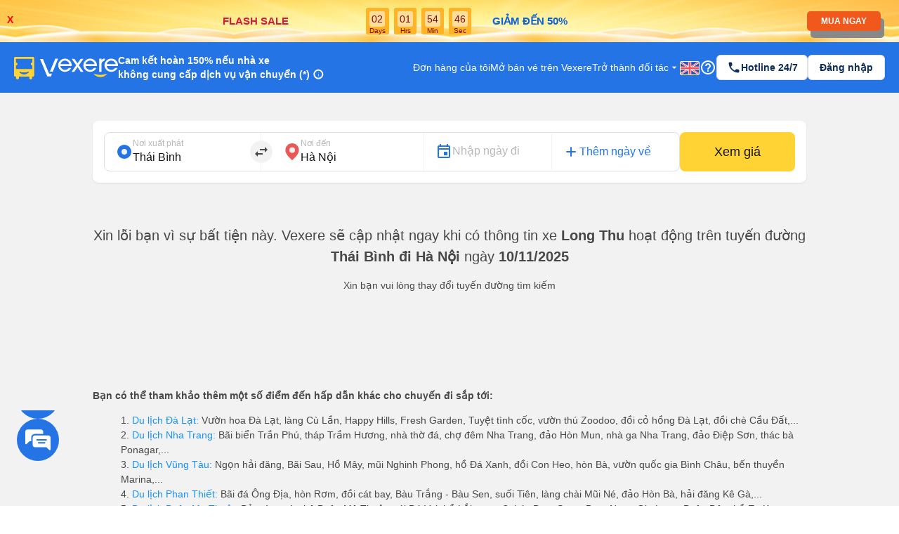

--- FILE ---
content_type: image/svg+xml
request_url: https://229a2c9fe669f7b.cmccloud.com.vn/svgIcon/chat_fab_messenger.svg
body_size: 1430
content:
<svg width="40" height="40" viewBox="0 0 40 40" fill="none" xmlns="http://www.w3.org/2000/svg">
<rect width="40" height="40" rx="20" fill="#2474E5"/>
<g clip-path="url(#clip0_15186_158558)">
<path d="M20 8C13.241 8 8 12.953 8 19.64C8 23.138 9.434 26.162 11.768 28.25C11.963 28.424 12.083 28.67 12.089 28.934L12.155 31.07C12.1598 31.2272 12.2031 31.3807 12.2812 31.5172C12.3593 31.6537 12.4696 31.769 12.6027 31.8528C12.7357 31.9366 12.8873 31.9865 13.0441 31.9981C13.2009 32.0096 13.3581 31.9825 13.502 31.919L15.884 30.869C16.085 30.779 16.313 30.764 16.526 30.821C17.621 31.121 18.785 31.283 20 31.283C26.759 31.283 32 26.33 32 19.643C32 12.956 26.759 8 20 8Z" fill="white"/>
<path d="M12.7941 23.0451L16.3191 17.4531C16.4517 17.2426 16.6266 17.0618 16.8325 16.9222C17.0385 16.7827 17.2712 16.6873 17.5159 16.6422C17.7606 16.5971 18.012 16.6032 18.2542 16.6602C18.4964 16.7171 18.7242 16.8237 18.9231 16.9731L21.7281 19.0761C21.8534 19.1698 22.0057 19.2203 22.1621 19.2197C22.3186 19.2192 22.4706 19.1677 22.5951 19.0731L26.3811 16.1991C26.8851 15.8151 27.5451 16.4211 27.2091 16.9581L23.6811 22.5471C23.5485 22.7576 23.3737 22.9384 23.1677 23.078C22.9617 23.2175 22.7291 23.3129 22.4844 23.358C22.2397 23.4031 21.9883 23.397 21.7461 23.34C21.5039 23.2831 21.2761 23.1765 21.0771 23.0271L18.2721 20.9241C18.1469 20.8303 17.9946 20.7799 17.8381 20.7805C17.6817 20.781 17.5297 20.8325 17.4051 20.9271L13.6191 23.8011C13.1151 24.1851 12.4551 23.5821 12.7941 23.0451Z" fill="#2474E5"/>
</g>
<defs>
<clipPath id="clip0_15186_158558">
<rect width="24" height="24" fill="white" transform="translate(8 8)"/>
</clipPath>
</defs>
</svg>


--- FILE ---
content_type: application/javascript
request_url: https://cdnt.netcoresmartech.com/smartech_gamifyv4.js
body_size: 14304
content:
!function(t){var e={};function i(n){if(e[n])return e[n].exports;var o=e[n]={i:n,l:!1,exports:{}};return t[n].call(o.exports,o,o.exports,i),o.l=!0,o.exports}i.m=t,i.c=e,i.d=function(t,e,n){i.o(t,e)||Object.defineProperty(t,e,{enumerable:!0,get:n})},i.r=function(t){"undefined"!=typeof Symbol&&Symbol.toStringTag&&Object.defineProperty(t,Symbol.toStringTag,{value:"Module"}),Object.defineProperty(t,"__esModule",{value:!0})},i.t=function(t,e){if(1&e&&(t=i(t)),8&e)return t;if(4&e&&"object"==typeof t&&t&&t.__esModule)return t;var n=Object.create(null);if(i.r(n),Object.defineProperty(n,"default",{enumerable:!0,value:t}),2&e&&"string"!=typeof t)for(var o in t)i.d(n,o,function(e){return t[e]}.bind(null,o));return n},i.n=function(t){var e=t&&t.__esModule?function(){return t.default}:function(){return t};return i.d(e,"a",e),e},i.o=function(t,e){return Object.prototype.hasOwnProperty.call(t,e)},i.p="",i(i.s=0)}([function(t,e,i){i(1);var n=i(2),o=i(3);n.isWheelConfig()&&n.init(),o.getConfig()&&o.init()},function(t,e){var i={init:function(){console.log("Scratch init")}};t.exports=i},function(t,e){var i={startAngle:0,arc:null,spinTimeout:null,spinArcStart:10,spinTime:0,spinTimeTotal:0,ctx:null,wheelConfig:{},wheelOptions:{},init:function(){this.arc=Math.PI/(this.getWheelOptions().length/2);var t=this;document.getElementById("spin").addEventListener("click",(function(){t.spin(t)})),this.wheelOptionSelectorChanged(),this.wheelConfig=this.getWheelConfig(),this.wheelOptions=this.getWheelOptions(),this.drawRouletteWheel()},getWheelConfig:function(){try{var t=JSON.parse(document.querySelector("#smt_wheel_config").value)}catch(e){t={arrowColor:"black",strokeStyle:"black",lineWidth:3,font:"bold 12px Helvetica, Arial"};document.querySelector("#smt_wheel_config").setAttribute("value",JSON.stringify(t))}return t},getWheelOptions:function(){try{var t=JSON.parse(document.querySelector("#smt_wheel_options").value)}catch(e){t=this.getDefaultWheelOptions();document.querySelector("#smt_wheel_options").setAttribute("value",JSON.stringify(t))}return t},isWheelConfig:function(){return!!(document.getElementById("smt_wheel_options")&&document.getElementById("smt_wheel_options").value||document.getElementById("smt_wheel_config")&&document.getElementById("smt_wheel_config").value)},getDefaultWheelOptions:function(){return[{background:"#F3801F",text:"text 1",color:"black",selected:!1},{background:"#71F813",text:"text 2",color:"black",selected:!1}]},wheelOptionSelectorChanged:function(){var t=this,e=document.querySelector("#smt_wheel_options"),i=document.querySelector("#smt_wheel_config"),n=new MutationObserver((function(e){e.forEach((function(e){"attributes"==e.type&&t.initAgain()}))})),o=new MutationObserver((function(e){e.forEach((function(e){"attributes"==e.type&&t.initAgain()}))}));n.observe(e,{attributes:!0}),o.observe(i,{attributes:!0})},initAgain:function(){this.arc=Math.PI/(this.getWheelOptions().length/2);var t=this;document.getElementById("spin").addEventListener("click",(function(){t.spin(t)})),this.wheelConfig=this.getWheelConfig(),this.wheelOptions=this.getWheelOptions(),this.drawRouletteWheel()},drawRouletteWheel:function(){var t=document.getElementById("canvas");if(t.getContext){this.ctx=t.getContext("2d"),this.ctx.clearRect(0,0,500,500),this.ctx.strokeStyle=this.wheelConfig.strokeStyle,this.ctx.lineWidth=this.wheelConfig.lineWidth,this.ctx.font=this.wheelConfig.font;for(var e=0;e<this.wheelOptions.length;e++){var i=this.startAngle+e*this.arc;this.ctx.fillStyle=this.wheelOptions[e].background,this.ctx.beginPath(),this.ctx.arc(250,250,200,i,i+this.arc,!1),this.ctx.arc(250,250,0,i+this.arc,i,!0),this.ctx.stroke(),this.ctx.fill(),this.ctx.save(),this.ctx.shadowOffsetX=-1,this.ctx.shadowOffsetY=-1,this.ctx.shadowBlur=0,this.ctx.fillStyle=this.wheelOptions[e].color,this.ctx.translate(250+160*Math.cos(i+this.arc/2),250+160*Math.sin(i+this.arc/2)),this.ctx.rotate(i+this.arc/2+Math.PI/2),this.ctx.rotate(Math.PI/180*-90);var n=this.wheelOptions[e].text;this.ctx.fillText(n,-this.ctx.measureText(n).width/1.2,0),this.ctx.restore()}this.drawArrow(200)}},drawArrow:function(t){this.ctx.fillStyle=this.wheelConfig.arrowColor,this.ctx.beginPath(),this.ctx.moveTo(246,250-(t+5)),this.ctx.lineTo(254,250-(t+5)),this.ctx.lineTo(254,250-(t-5)),this.ctx.lineTo(259,250-(t-5)),this.ctx.lineTo(250,250-(t-13)),this.ctx.lineTo(241,250-(t-5)),this.ctx.lineTo(246,250-(t-5)),this.ctx.lineTo(246,250-(t+5)),this.ctx.fill()},easeOut:function(t,e,i,n){var o=(t/=n)*t;return e+i*(o*t+-3*o+3*t)},drawWheelImage:function(){var t=document.getElementById("canvas"),e=t.height/2,i=t.width/2,n=1*this.loadedImg.width,o=1*this.loadedImg.height,s=i-n/2,r=e-o/2;this.ctx.save(),this.ctx.translate(i+100,e+100),this.ctx.rotate(Math.PI/180*-90),this.ctx.translate(-i,-e),this.ctx.drawImage(this.loadedImg,s,r,n,o),this.ctx.restore()},spin:function(t){t.spinAngleStart=10*Math.random()+10,t.spinTime=0,t.spinTimeTotal=3*Math.random()+4e3,t.rotateWheel(t)},rotateWheel:function(){var t=this.getWheelOptions();if(this.spinTime+=12,this.spinTime>=this.spinTimeTotal){var e=180*this.startAngle/Math.PI+90,i=180*this.arc/Math.PI;return 1===t[Math.floor((360-e%360)/i)]?void this.spin():void this.stopRotateWheel()}var n=this.spinAngleStart-this.easeOut(this.spinTime,0,this.spinAngleStart,this.spinTimeTotal);this.startAngle+=n*Math.PI/180,this.drawRouletteWheel();var o=this;this.spinTimeout=setTimeout((function(){o.rotateWheel()}),30)},stopRotateWheel:function(){var t=this.getWheelOptions();clearTimeout(this.spinTimeout);var e=180*this.startAngle/Math.PI+90,i=180*this.arc/Math.PI,n=Math.floor((360-e%360)/i);this.ctx.save(),this.ctx.font="bold 20px Helvetica, Arial";var o=t[n];this.ctx.fillText(o.text,250-this.ctx.measureText(o).width/2,260),this.ctx.restore()}};t.exports=i},function(t,e){var i={intervalTimer:null,config:{},init:function(){this.config=this.getConfig();var t=0,e=(new Date).getTime(),i=document.currentScript.dataset.notificationId;this.config.isScheduleDate?t=1924847124==window.parent.smartechConf.webmsg[i].endDate?2592e6:1e3*window.parent.smartechConf.webmsg[i].endDate-e:(t=this.getTSDuration(this.config),t-=e-1e3*window.parent.smartechConf.webmsg[i].startDate),t=e+t,this.setupTimer(t)},setupTimer:function(t){var e=this;this.intervalTimer=setInterval((function(){var i=(new Date).getTime(),n=t-i;if(n<0)e.clearTimer();else{var o=e.getPills(n);e.putMessage(o)}}),1e3)},clearTimer:function(){if(clearInterval(this.intervalTimer),this.config.isShowText)document.getElementById("clockdiv").innerHTML=this.config.showText,document.querySelector("#clockdiv").style.color=this.config.showTextFormat.color,document.querySelector("#clockdiv").style.fontSize=this.config.showTextFormat["font-size"],document.querySelector("#clockdiv").style.backgroundColor=this.config.showTextFormat["background-color"],document.querySelector("#clockdiv").style.fontWeight=this.config.showTextFormat["font-weight"],document.querySelector("#clockdiv").style.fontFamily=this.config.showTextFormat["font-family"],document.querySelector("#clockdiv").style.fontStyle=this.config.showTextFormat["font-style"],document.querySelector("#clockdiv").style.textAlign=this.config.showTextFormat["text-align"];else{this.putMessage({days:"00",hours:"00",minutes:"00",seconds:"00"})}},putMessage:function(t){document.querySelector("#clockdiv .days").innerText=t.days,document.querySelector("#clockdiv .hours").innerText=t.hours,document.querySelector("#clockdiv .minutes").innerText=t.minutes,document.querySelector("#clockdiv .seconds").innerText=t.seconds,0==parseInt(t.days)&&(document.querySelector("#clockdiv > div:nth-child(1)").style.display="none",0==parseInt(t.hours)&&(document.querySelector("#clockdiv > div:nth-child(2)").style.display="none"))},getPills:function(t){var e={days:Math.floor(t/864e5),hours:Math.floor(t%864e5/36e5),minutes:Math.floor(t%36e5/6e4),seconds:Math.floor(t%6e4/1e3)};return e.days<10&&(e.days="0"+e.days),e.hours<10&&(e.hours="0"+e.hours),e.minutes<10&&(e.minutes="0"+e.minutes),e.seconds<10&&(e.seconds="0"+e.seconds),e},getTSDuration:function(){var t=24*parseInt(this.config.day)*60*60;return t+=60*parseInt(this.config.hour)*60,t+=60*parseInt(this.config.minute),1e3*(t+=parseInt(this.config.second))},getConfig:function(){var t=document.getElementById("gamification_timer_config").value||null;return t&&(t=JSON.parse(t)),t}};t.exports=i}]);
//# sourceMappingURL=[data-uri]

--- FILE ---
content_type: image/svg+xml
request_url: https://229a2c9fe669f7b.cmccloud.com.vn/svgIcon/chat_fab_main.svg
body_size: 1028
content:
<svg width="40" height="40" viewBox="0 0 40 40" fill="none" xmlns="http://www.w3.org/2000/svg">
<rect width="40" height="40" rx="20" fill="#2474E5"/>
<path d="M29.8906 15.7812H17.1406C15.9775 15.7812 15.0312 16.7275 15.0312 17.8906V24.9219C15.0312 26.085 15.9775 27.0312 17.1406 27.0312H28.1932L30.7997 29.6377C31.0027 29.8407 31.3069 29.8983 31.566 29.7902C31.829 29.6817 32 29.4249 32 29.1406V17.8906C32 16.7275 31.0538 15.7812 29.8906 15.7812ZM26.375 23.5156H20.6562C20.2676 23.5156 19.9531 23.2011 19.9531 22.8125C19.9531 22.4239 20.2676 22.1094 20.6562 22.1094H26.375C26.7636 22.1094 27.0781 22.4239 27.0781 22.8125C27.0781 23.2011 26.7636 23.5156 26.375 23.5156ZM27.7812 20.7031H19.25C18.8614 20.7031 18.5469 20.3886 18.5469 20C18.5469 19.6114 18.8614 19.2969 19.25 19.2969H27.7812C28.1699 19.2969 28.4844 19.6114 28.4844 20C28.4844 20.3886 28.1699 20.7031 27.7812 20.7031Z" fill="white"/>
<path d="M8.43397 24.1652C8.69309 24.2733 8.99727 24.2157 9.20028 24.0127L11.8068 21.4062H13.625V17.8906C13.625 15.9522 15.2022 14.375 17.1406 14.375H24.9688V12.2656C24.9688 11.1006 24.0244 10.1562 22.8594 10.1562H10.1094C8.94439 10.1562 8 11.1006 8 12.2656V23.5156C8 23.7999 8.17095 24.0567 8.43397 24.1652Z" fill="white"/>
</svg>


--- FILE ---
content_type: application/javascript
request_url: https://cdnt.netcoresmartech.com/webactivity/ADGMOT35CHFLVDHBJNIG50K96BFE409HF24O9P7POB9BICHBHM50.js
body_size: 934
content:
var configuration_map = {"notificationRuleList":[{"whomTo":{"deviceSelection":"specific","device":["desktop"],"browser":["chrome","firefox","safari"],"visitor":"all","visitor_type":"all","targetRule":"all"},"whereTo":{"pageRuleCode":{"targetRule":"all","rules":[{"operator":"notContains","value":"flash-sale-ve-xe"},{"operator":"notContains","value":"flash-sale-ve-xe-30-4"},{"operator":"notContains","value":"flash-sale-ve-xe-2-9"},{"operator":"notContains","value":"https:\/\/banve.vexere.com\/"},{"operator":"notContains","value":"https:\/\/bms.vexere.com\/"},{"operator":"notContains","value":"https:\/\/nhaxe.vexere.com\/"},{"operator":"notContains","value":"luong-ve-chot-deal"},{"operator":"notContains","value":"check-in-dalat-chill-cung-vexere"}]}},"whenTo":{"targetRule":"all","visitAWebsite":true},"predictiveaction":[],"notificationId":"MTIxOTkyLTczOQ==","startDate":1762837200,"endDate":1762844400,"spa":0,"delay_dismiss":"0","freq_cap":{"campaign":{"days":["Sunday","Monday","Tuesday","Wednesday","Thursday","Friday","Saturday"],"from":"00:00","to":"23:45","daySpecificTimes":[]},"frequency":"1","frequencyType":"day"},"skip":false,"running":true,"type":"2","siteId":["098fec00afe3a76a3d46d8f1ac1967d8","7cdbfa20a99e59b43ad81e381456e939"],"cg":"0","t_type":"0","recoType":null},{"whomTo":{"deviceSelection":"specific","device":["mobile"],"browser":["chrome","firefox","safari"],"visitor":"all","visitor_type":"all","targetRule":"all"},"whereTo":{"pageRuleCode":{"targetRule":"all","rules":[{"operator":"notContains","value":"flash-sale-ve-xe"},{"operator":"notContains","value":"flash-sale-ve-xe-30-4"},{"operator":"notContains","value":"flash-sale-ve-xe-2-9"},{"operator":"notContains","value":"https:\/\/bms.vexere.com\/"},{"operator":"notContains","value":"https:\/\/banve.vexere.com\/"},{"operator":"notContains","value":"https:\/\/nhaxe.vexere.com\/"},{"operator":"notContains","value":"luong-ve-chot-deal"},{"operator":"notContains","value":"check-in-dalat-chill-cung-vexere"}]}},"whenTo":{"targetRule":"all","visitAWebsite":true},"predictiveaction":[],"notificationId":"MTIxOTkyLTczOA==","startDate":1762837200,"endDate":1762844400,"spa":0,"delay_dismiss":"0","freq_cap":{"campaign":{"days":["Sunday","Monday","Tuesday","Wednesday","Thursday","Friday","Saturday"],"from":"00:00","to":"23:45","daySpecificTimes":[]},"frequency":"1","frequencyType":"day"},"skip":false,"running":true,"type":"2","siteId":["098fec00afe3a76a3d46d8f1ac1967d8","7cdbfa20a99e59b43ad81e381456e939"],"cg":"0","t_type":"0","recoType":null},{"whomTo":{"deviceSelection":"specific","device":["mobile"],"browser":["chrome","firefox","safari"],"visitor":"all","visitor_type":"all","targetRule":"all"},"whereTo":{"pageRuleCode":{"targetRule":"all","rules":[{"operator":"notContains","value":"flash-sale-ve-xe"},{"operator":"notContains","value":"flash-sale-ve-xe-30-4"},{"operator":"notContains","value":"flash-sale-ve-xe-2-9"},{"operator":"notContains","value":"https:\/\/bms.vexere.com\/"},{"operator":"notContains","value":"https:\/\/banve.vexere.com\/"},{"operator":"notContains","value":"https:\/\/nhaxe.vexere.com\/"},{"operator":"notContains","value":"luong-ve-chot-deal"},{"operator":"notContains","value":"check-in-dalat-chill-cung-vexere"}]}},"whenTo":{"targetRule":"all","visitAWebsite":true},"predictiveaction":[],"notificationId":"MTIxOTkyLTczNw==","startDate":1762534800,"endDate":1762837200,"spa":0,"delay_dismiss":"0","freq_cap":{"campaign":{"days":["Sunday","Monday","Tuesday","Wednesday","Thursday","Friday","Saturday"],"from":"00:00","to":"23:45","daySpecificTimes":[]},"frequency":"1","frequencyType":"day"},"skip":false,"running":true,"type":"2","siteId":["098fec00afe3a76a3d46d8f1ac1967d8","7cdbfa20a99e59b43ad81e381456e939"],"cg":"0","t_type":"0","recoType":null},{"whomTo":{"deviceSelection":"specific","device":["desktop"],"browser":["chrome","firefox","safari"],"visitor":"all","visitor_type":"all","targetRule":"all"},"whereTo":{"pageRuleCode":{"targetRule":"all","rules":[{"operator":"notContains","value":"flash-sale-ve-xe"},{"operator":"notContains","value":"flash-sale-ve-xe-30-4"},{"operator":"notContains","value":"flash-sale-ve-xe-2-9"},{"operator":"notContains","value":"https:\/\/bms.vexere.com\/"},{"operator":"notContains","value":"https:\/\/banve.vexere.com\/"},{"operator":"notContains","value":"https:\/\/nhaxe.vexere.com\/"},{"operator":"notContains","value":"luong-ve-chot-deal"},{"operator":"notContains","value":"check-in-dalat-chill-cung-vexere"}]}},"whenTo":{"targetRule":"all","visitAWebsite":true},"predictiveaction":[],"notificationId":"MTIxOTkyLTczNg==","startDate":1762534800,"endDate":1762837200,"spa":0,"delay_dismiss":"0","freq_cap":{"campaign":{"days":["Sunday","Monday","Tuesday","Wednesday","Thursday","Friday","Saturday"],"from":"00:00","to":"23:45","daySpecificTimes":[]},"frequency":"1","frequencyType":"day"},"skip":false,"running":true,"type":"2","siteId":["098fec00afe3a76a3d46d8f1ac1967d8","7cdbfa20a99e59b43ad81e381456e939"],"cg":"0","t_type":"0","recoType":null},{"whomTo":{"deviceSelection":"specific","device":["desktop"],"browser":["chrome","firefox","safari","edge"],"visitor":"all","visitor_type":"all","targetRule":"all"},"whereTo":{"pageRuleCode":{"targetRule":"all","rules":[{"operator":"contains","value":"https:\/\/blog.vexere.com"}]}},"whenTo":{"targetRule":"all","visitAWebsite":true},"predictiveaction":[],"notificationId":"MTIxOTkyLTcxMw==","startDate":1759909646,"endDate":1767200100,"spa":0,"delay_dismiss":"0","freq_cap":{"campaign":{"days":["Sunday","Monday","Tuesday","Wednesday","Thursday","Friday","Saturday"],"from":"00:00","to":"23:00","daySpecificTimes":[]},"frequency":"3","frequencyType":"campaign"},"skip":false,"running":true,"type":"1","siteId":["7cdbfa20a99e59b43ad81e381456e939"],"cg":"0","t_type":"0","recoType":null},{"whomTo":{"deviceSelection":"specific","device":["mobile","tablet"],"browser":["chrome","firefox","safari"],"visitor":"all","visitor_type":"all","targetRule":"all"},"whereTo":{"pageRuleCode":{"targetRule":"all","rules":[{"operator":"contains","value":"https:\/\/blog.vexere.com"}]}},"whenTo":{"targetRule":"all","visitAWebsite":true},"predictiveaction":[],"notificationId":"MTIxOTkyLTcxMg==","startDate":1759908986,"endDate":1767200100,"spa":0,"delay_dismiss":"0","freq_cap":{"campaign":{"days":["Sunday","Monday","Tuesday","Wednesday","Thursday","Friday","Saturday"],"from":"00:00","to":"23:00","daySpecificTimes":[]},"frequency":"3","frequencyType":"campaign"},"skip":false,"running":true,"type":"1","siteId":["7cdbfa20a99e59b43ad81e381456e939"],"cg":"0","t_type":"0","recoType":null},{"whomTo":{"visitor":"all","visitor_type":"returning","deviceSelection":"all","targetRule":"all"},"whereTo":{"pageRuleCode":{"targetRule":"all","rules":[]}},"whenTo":{"targetRule":"any","timeOnPage":60,"timeOnPageOperator":"minutes"},"predictiveaction":[],"notificationId":"MTIxOTkyLTQ4OA==","startDate":1740996412,"endDate":1924847124,"spa":0,"delay_dismiss":"0","freq_cap":{"campaign":{"days":["Sunday","Monday","Tuesday","Wednesday","Thursday","Friday","Saturday"],"from":"09:00","to":"21:00"},"frequency":"1","frequencyType":"campaign"},"skip":false,"running":true,"type":"1","siteId":["098fec00afe3a76a3d46d8f1ac1967d8"],"cg":0,"t_type":"0","recoType":null},{"whomTo":{"visitor":"all","visitor_type":"all","targetRule":"all","activity":{"targetRule":"any","restrictToSession":0,"rules":[]},"deviceSelection":"all","loc":[]},"whereTo":{"pageRuleCode":{"targetRule":"all","rules":[{"operator":"equalTo","value":"https:\/\/vexere.com\/?id=netcore"}]}},"whenTo":{"targetRule":"all","visitAWebsite":true},"predictiveaction":[],"notificationId":"MTIxOTkyLTE3Ng==","startDate":1680770748,"endDate":1924847124,"spa":0,"delay_dismiss":"5","freq_cap":{"campaign":{"days":["Sunday","Monday","Tuesday","Wednesday","Thursday","Friday","Saturday"],"from":"09:00","to":"21:00"},"frequency":"2","frequencyType":"day"},"skip":false,"running":true,"type":"1","siteId":["098fec00afe3a76a3d46d8f1ac1967d8","7cdbfa20a99e59b43ad81e381456e939"],"cg":0,"t_type":"0","recoType":null},{"whomTo":{"visitor":"all","visitor_type":"all","targetRule":"all","activity":{"targetRule":"all","restrictToSession":1,"rules":[{"event":"test","performed":"yes","check_activity_rule":"any","rules":[]}]},"deviceSelection":"all","loc":[]},"whereTo":{"pageRuleCode":{"targetRule":"all","rules":[{"operator":"equalTo","value":"https:\/\/vexere.com\/?id=netcore"}]}},"whenTo":{"targetRule":"all","visitAWebsite":true},"predictiveaction":[],"notificationId":"MTIxOTkyLTE3NQ==","startDate":1680769766,"endDate":1924847124,"spa":0,"delay_dismiss":"0","freq_cap":{"campaign":{"days":["Sunday","Monday","Tuesday","Wednesday","Thursday","Friday","Saturday"],"from":"09:00","to":"21:00"},"frequency":"1","frequencyType":"everytime"},"skip":false,"running":true,"type":"3","siteId":["098fec00afe3a76a3d46d8f1ac1967d8"],"cg":0,"t_type":"0","recoType":null}],"bpnRuleList":[{"optInType":"single","optInRule":"any","notificationId":"MTIxOTkyMDk4ZmVjMDBhZmUzYTc2YTNkNDZkOGYxYWMxOTY3ZDg=","whereTo":{"pageRuleCode":{"targetRule":"any","rules":[{"operator":"contains","value":"vexere.com"},{"operator":"contains","value":"blog.vexere.com"},{"operator":"contains","value":"vexere.com"}]}},"whenTo":{"timeOnPage":2},"isVapidEnabled":0}],"config":{"enableNotification":true,"enableBpn":true},"passKey":"{}"};

--- FILE ---
content_type: image/svg+xml
request_url: https://storage.googleapis.com/fe-production/svgIcon/icon_vxr_full_2.svg
body_size: 11489
content:
<svg width="148" height="40" viewBox="0 0 148 40" fill="none" xmlns="http://www.w3.org/2000/svg">
<g id="Logo" clip-path="url(#clip0_1108_36141)">
<g id="Logo_2">
<path id="Vector" d="M27.4086 5.03439C27.3851 5.02842 27.3619 5.02596 27.3526 5C18.7049 5 10.0569 5 1.40918 5C1.22996 5.0614 1.04099 5.09684 0.873331 5.19017C0.428174 5.43789 0.142002 5.79929 0.0328809 6.28911C0.0267383 6.31648 0.0112012 6.34209 0 6.36841C0 14.7778 0 23.1868 0 31.5962C0.105508 31.959 0.256182 32.2955 0.560782 32.5495C0.878751 32.8148 1.24514 32.9534 1.66319 32.9583C2.00573 32.9622 2.34863 32.9643 2.69081 32.9565C2.81692 32.9537 2.85269 32.9892 2.8516 33.1123C2.84546 33.7425 2.85449 34.373 2.84727 35.0032C2.83643 35.9874 3.64616 36.847 4.59465 36.9712C4.6297 36.9758 4.66294 36.9902 4.69727 37C4.85372 37 5.01054 37 5.167 37C5.54169 36.9102 5.90266 36.7937 6.20401 36.5446C6.69975 36.1347 6.96352 35.6186 6.96713 34.9842C6.97075 34.3646 6.97111 33.7449 6.96533 33.1253C6.96424 33.0025 6.9852 32.9558 7.12901 32.9558C11.939 32.96 16.7494 32.96 21.5594 32.9558C21.7003 32.9558 21.7263 32.9976 21.7249 33.1236C21.7184 33.7257 21.7216 34.3277 21.722 34.9298C21.7223 35.9681 22.4114 36.7758 23.4614 36.9705C23.4831 36.9744 23.5022 36.9898 23.5228 37C23.7035 37 23.8842 37 24.0648 37C24.0811 36.9681 24.1132 36.9716 24.1418 36.9663C25.1391 36.7856 25.8411 35.9681 25.8411 34.9881C25.8411 34.3625 25.8447 33.7369 25.8382 33.1116C25.8368 32.9867 25.8762 32.9541 26.0005 32.9569C26.3314 32.9646 26.6628 32.9597 26.9938 32.9593C27.9603 32.9586 28.6952 32.2478 28.6952 31.3053C28.696 23.0858 28.696 14.8662 28.6952 6.64665C28.6949 5.85192 28.2046 5.24105 27.4086 5.03439ZM7.09288 26.0777C11.9325 27.5745 16.7454 27.5654 21.593 26.0756C18.0599 30.8474 10.7701 31.0162 7.09288 26.0777ZM25.9372 22.016C25.9372 22.323 25.8856 22.3738 25.5741 22.3738C21.847 22.3738 18.1203 22.3738 14.3932 22.3738C10.6722 22.3738 6.95123 22.3738 3.23028 22.3738C2.89532 22.3738 2.85449 22.3345 2.85449 22.0146C2.85449 20.4476 2.85775 18.8806 2.8498 17.3139C2.84907 17.1343 2.88123 17.0764 3.08358 17.0581C4.04796 16.9711 4.83457 16.1662 4.90828 15.2209C4.98127 14.2855 4.33449 13.3946 3.39685 13.1462C3.26424 13.1111 3.12585 13.0862 2.98927 13.0796C2.87834 13.0743 2.85016 13.041 2.85196 12.9354C2.85847 12.5322 2.85449 12.1287 2.85449 11.7252C2.85449 10.5031 2.85449 9.28136 2.85449 8.05926C2.85449 7.80067 2.92712 7.73155 3.19848 7.73155C10.6523 7.73155 18.1065 7.73155 25.5604 7.73155C25.8277 7.73155 25.8863 7.78558 25.8863 8.05155C25.8877 9.65925 25.8859 11.2673 25.8892 12.875C25.8895 12.9943 25.8541 13.0297 25.7291 13.0403C24.7228 13.1255 23.903 13.9806 23.8773 14.962C23.8509 15.9718 24.6036 16.8578 25.611 17.003C25.9369 17.05 25.9369 17.05 25.9369 17.3679C25.9376 18.917 25.9376 20.4665 25.9372 22.016Z" fill="#FFD333"/>
<path id="Vector_2" d="M7.12585 26.0686C11.9741 27.6026 16.7956 27.5932 21.6518 26.0664C18.1124 30.9569 10.8096 31.1299 7.12585 26.0686Z" fill="#2474E5"/>
<path id="Vector_3" d="M148 16.1933C147.945 16.1715 147.968 16.1241 147.964 16.0869C147.919 15.615 147.844 15.1484 147.73 14.6877C147.285 12.887 146.338 11.3677 144.976 10.086C142.351 7.61651 139.243 6.93055 135.752 7.80282C133.958 8.25089 132.498 9.25895 131.276 10.5916C129.099 12.9652 128.396 15.7357 128.988 18.8322C129.298 20.4504 130.067 21.8588 131.203 23.0735C133.198 25.2068 135.665 26.2991 138.654 26.236C140.167 26.204 141.589 25.8402 142.92 25.1482C144.811 24.1662 146.233 22.7476 147.142 20.8529C147.194 20.7434 147.217 20.6967 147.054 20.6974C145.994 20.703 144.934 20.7013 143.874 20.6981C143.779 20.6978 143.719 20.7244 143.669 20.8034C143.507 21.0574 143.323 21.2974 143.107 21.5093C141.319 23.2616 139.169 23.8139 136.722 23.2567C135.367 22.9483 134.285 22.1749 133.367 21.1771C132.59 20.3311 132.101 19.3553 131.948 18.2234C131.923 18.0385 131.977 18.0203 132.145 18.0203C137.33 18.0245 142.515 18.0238 147.7 18.0238C147.748 18.0238 147.797 18.0196 147.844 18.0245C147.943 18.035 147.963 17.9887 147.966 17.9017C147.97 17.8003 147.937 17.6929 148 17.5971C148 17.129 148 16.661 148 16.1933ZM144.605 15.3477C143.985 15.3424 143.366 15.3452 142.746 15.3452C141.283 15.3452 139.821 15.3452 138.358 15.3452C136.306 15.3452 134.253 15.3452 132.201 15.3452C131.977 15.3452 131.978 15.3452 132.024 15.1277C132.605 12.3996 135.029 10.6158 137.328 10.2944C140.687 9.82456 143.461 11.7403 144.527 14.5908C144.601 14.788 144.653 14.9926 144.727 15.1898C144.775 15.3175 144.74 15.3491 144.605 15.3477Z" fill="white"/>
<path id="Vector_4" d="M66.2872 18.0238C68.8765 18.0238 71.4657 18.0238 74.055 18.0238C76.6562 18.0238 79.2577 18.0217 81.8589 18.0284C82.0392 18.0287 82.0783 17.9695 82.0797 17.8147C82.0837 17.4003 82.1213 16.9874 82.1025 16.5716C82.0609 15.6495 81.8994 14.7509 81.5959 13.8762C81.0391 12.2699 80.0574 10.9404 78.7812 9.80428C77.2441 8.43587 75.4411 7.65062 73.3569 7.48465C72.0092 7.37729 70.69 7.50185 69.408 7.93202C67.7509 8.4878 66.3866 9.45621 65.2517 10.7387C63.1491 13.1151 62.5049 15.8646 63.1122 18.9035C63.5064 20.8754 64.5666 22.4922 66.0896 23.8322C67.9829 25.4981 70.2087 26.2918 72.7629 26.2364C74.2324 26.2044 75.617 25.8613 76.9178 25.2055C78.8552 24.2287 80.3117 22.7954 81.2447 20.8701C81.3079 20.7399 81.3083 20.6961 81.137 20.6971C80.0953 20.7035 79.0536 20.7014 78.0119 20.6989C77.9086 20.6985 77.8377 20.7178 77.7727 20.8098C76.5991 22.4613 74.9489 23.3038 72.9139 23.4483C71.0705 23.5792 69.473 22.9926 68.1061 21.795C67.0185 20.8424 66.2637 19.708 66.0643 18.2694C66.0307 18.0231 66.0238 18.0238 66.2872 18.0238ZM66.1651 15.1428C66.4328 13.8098 67.1031 12.7109 68.1654 11.8243C69.0506 11.0853 70.0418 10.5671 71.189 10.3425C73.8805 9.81586 76.5713 10.9685 78.0224 13.2639C78.3992 13.86 78.6742 14.4972 78.8784 15.1667C78.9224 15.3109 78.9051 15.3502 78.7378 15.3495C76.7505 15.3435 74.7636 15.3456 72.7763 15.3456C72.6921 15.3456 72.6075 15.3456 72.5233 15.3456C70.4638 15.3456 68.4046 15.3456 66.345 15.3456C66.1261 15.346 66.1246 15.3453 66.1651 15.1428Z" fill="white"/>
<path id="Vector_5" d="M117.088 20.8628C117.129 20.7786 117.202 20.6962 117.011 20.6972C115.945 20.7028 114.88 20.7007 113.814 20.6983C113.725 20.6979 113.675 20.7295 113.625 20.8C112.452 22.4519 110.805 23.2993 108.77 23.4467C106.906 23.5818 105.296 22.9842 103.92 21.767C102.846 20.8172 102.105 19.6881 101.907 18.2636C101.874 18.0222 101.868 18.0229 102.118 18.0229C104.714 18.0229 107.309 18.0229 109.904 18.0229C112.512 18.0229 115.119 18.0225 117.726 18.0243C117.838 18.0243 117.911 18.0239 117.921 17.879C117.993 16.8359 117.947 15.8018 117.704 14.7794C117.292 13.0503 116.424 11.5679 115.149 10.3044C112.391 7.57351 109.098 6.84825 105.369 7.90157C103.804 8.34332 102.515 9.25384 101.405 10.4026C99.2494 12.632 98.439 15.2804 98.8411 18.2885C99.0742 20.0302 99.808 21.5688 100.994 22.894C103.004 25.1396 105.523 26.3007 108.613 26.2351C110.397 26.1972 112.032 25.6972 113.534 24.7758C115.109 23.8091 116.301 22.5081 117.088 20.8628ZM101.932 15.1408C102.644 12.5861 104.307 10.9384 106.971 10.3573C109.829 9.73383 112.735 11.1426 114.077 13.7036C114.321 14.1678 114.518 14.6482 114.666 15.1485C114.683 15.2089 114.698 15.2703 114.718 15.3454C114.634 15.3454 114.569 15.3454 114.503 15.3454C110.368 15.3454 106.233 15.3454 102.098 15.3454C101.88 15.345 101.875 15.3436 101.932 15.1408Z" fill="white"/>
<path id="Vector_6" d="M92.4075 16.9561C92.3207 16.8316 92.3309 16.7551 92.4136 16.6393C94.346 13.9383 96.2744 11.2348 98.2035 8.53202C98.4113 8.24115 98.6183 7.94992 98.8445 7.63203C98.7473 7.63203 98.6841 7.63203 98.6205 7.63203C97.4642 7.63203 96.308 7.63624 95.1521 7.62747C94.9693 7.62606 94.8648 7.67975 94.763 7.82782C93.5355 9.60955 92.3005 11.3864 91.0673 13.1646C90.8429 13.4881 90.6182 13.8113 90.3927 14.1358C90.3154 14.0906 90.2875 14.0228 90.2478 13.9663C88.8018 11.905 87.3561 9.84323 85.9151 7.77869C85.8389 7.66957 85.7626 7.62747 85.625 7.62817C84.4568 7.63413 83.2886 7.63168 82.1201 7.63168C82.0619 7.63168 82.0037 7.63168 81.9163 7.63168C81.964 7.7008 81.9961 7.74782 82.0294 7.79448C84.0644 10.6464 86.0997 13.4983 88.1347 16.3505C88.2406 16.499 88.4224 16.6502 88.4231 16.8007C88.4242 16.9512 88.2439 17.1039 88.1398 17.2537C86.3798 19.7929 84.6194 22.3315 82.8597 24.8708C82.5482 25.3199 82.2386 25.7704 81.9091 26.2476C83.1473 26.2476 84.3451 26.2445 85.5433 26.2515C85.7019 26.2525 85.7897 26.2038 85.8761 26.0774C87.333 23.9389 88.7953 21.8038 90.2572 19.6684C90.2955 19.6123 90.3204 19.5435 90.3916 19.5059C90.4328 19.5656 90.4729 19.6235 90.513 19.6817C91.9778 21.8221 93.4437 23.9617 94.905 26.1041C94.9765 26.209 95.0491 26.2511 95.1799 26.2504C96.3362 26.2455 97.4924 26.248 98.6487 26.2462C98.7047 26.2462 98.7683 26.2701 98.8246 26.2153C98.7863 26.1567 98.7495 26.0971 98.7097 26.0395C96.6101 23.0108 94.5118 19.9817 92.4075 16.9561Z" fill="white"/>
<path id="Vector_7" d="M53.7966 28.766C52.5804 28.7727 51.3641 28.7656 50.1479 28.7737C49.9719 28.7748 49.8899 28.7295 49.8209 28.5656C46.9364 21.7348 44.0458 14.9065 41.1599 8.07639C41.1064 7.94973 41.0486 7.90131 40.9015 7.90236C39.6734 7.90938 38.4449 7.90622 37.2167 7.90622C37.1575 7.90622 37.0982 7.90622 37.0379 7.90622C37.0231 7.98832 37.0632 8.04376 37.087 8.10166C39.1776 13.156 41.2694 18.21 43.3607 23.2643C44.664 26.4137 45.967 29.5635 47.266 32.7147C47.3144 32.8323 47.3751 32.868 47.5026 32.8677C49.1102 32.8635 50.7181 32.8635 52.3256 32.8677C52.4481 32.868 52.5001 32.8337 52.5413 32.72C52.997 31.4603 53.4569 30.2021 53.9234 28.946C53.9776 28.7993 53.9657 28.7649 53.7966 28.766Z" fill="white"/>
<path id="Vector_8" d="M121.311 26.0213C121.311 26.156 121.343 26.1974 121.488 26.1964C122.422 26.1893 123.355 26.1876 124.288 26.1974C124.466 26.1992 124.502 26.1518 124.502 25.9858C124.496 22.5595 124.497 19.1336 124.498 15.7073C124.498 15.2747 124.516 14.8431 124.586 14.4147C124.743 13.4565 125.103 12.5923 125.841 11.9109C126.487 11.3134 127.278 10.9874 128.136 10.8007C128.253 10.7755 128.307 10.726 128.347 10.6225C128.467 10.3113 128.596 10.0035 128.723 9.69478C129.014 8.98496 129.306 8.2755 129.596 7.56568C129.677 7.36884 129.663 7.35481 129.44 7.37796C129.069 7.41691 128.697 7.44393 128.328 7.492C126.848 7.68498 125.519 8.17515 124.533 9.35654C124.481 9.2797 124.499 9.2204 124.499 9.16531C124.497 8.6976 124.493 8.22988 124.501 7.76217C124.504 7.62147 124.472 7.57235 124.315 7.5734C123.376 7.58077 122.437 7.58077 121.498 7.5734C121.341 7.57235 121.312 7.62182 121.312 7.76217C121.315 13.8488 121.315 19.935 121.311 26.0213Z" fill="white"/>
<path id="Vector_9" d="M62.5017 7.57613C61.2793 7.57613 60.057 7.57894 58.8346 7.57227C58.6915 7.57157 58.6261 7.61192 58.573 7.7414C57.4117 10.5761 56.246 13.4094 55.08 16.2424C53.7543 19.4648 52.4275 22.6868 51.1014 25.9093C51.0209 26.1051 51.0212 26.1054 51.2366 26.1058C51.8508 26.1061 52.4651 26.1058 53.079 26.1058C53.6932 26.1058 54.3075 26.1012 54.9218 26.1093C55.0576 26.111 55.1216 26.0707 55.1714 25.9482C55.7326 24.571 56.2991 23.196 56.865 21.8205C58.7898 17.1409 60.7149 12.4617 62.6397 7.7821C62.7243 7.57649 62.7243 7.57613 62.5017 7.57613Z" fill="white"/>
<path id="Vector_10" d="M132.599 28.8505C132.553 28.8617 132.506 28.8702 132.46 28.8842C130.109 29.5951 127.725 30.1484 125.268 30.3817C123.701 30.5309 122.133 30.5382 120.566 30.3951C118.701 30.2249 116.869 29.8716 115.061 29.3954C114.396 29.22 113.736 29.0273 113.033 28.8179C113.112 28.9256 113.164 29.0003 113.22 29.0726C115.093 31.48 117.549 32.9842 120.599 33.5688C121.631 33.7667 122.673 33.8144 123.722 33.7442C125.927 33.5965 127.924 32.8796 129.736 31.6677C130.871 30.9084 131.834 29.974 132.632 28.8807C132.641 28.8666 132.65 28.853 132.659 28.8389C132.636 28.827 132.615 28.8249 132.599 28.8505Z" fill="#FFD333"/>
</g>
</g>
<defs>
<clipPath id="clip0_1108_36141">
<rect width="148" height="40" fill="white"/>
</clipPath>
</defs>
</svg>


--- FILE ---
content_type: application/javascript
request_url: https://229a2c9fe669f7b.cmccloud.com.vn/_next/static/runtime/webpack-e62a2ca547c260f97d91.js
body_size: 3108
content:
!function(e){function a(a){for(var t,d,n=a[0],f=a[1],o=a[2],p=0,u=[];p<n.length;p++)d=n[p],r[d]&&u.push(r[d][0]),r[d]=0;for(t in f)Object.prototype.hasOwnProperty.call(f,t)&&(e[t]=f[t]);for(i&&i(a);u.length;)u.shift()();return b.push.apply(b,o||[]),c()}function c(){for(var e,a=0;a<b.length;a++){for(var c=b[a],t=!0,n=1;n<c.length;n++){var f=c[n];0!==r[f]&&(t=!1)}t&&(b.splice(a--,1),e=d(d.s=c[0]))}return e}var t={},r={1:0},b=[];function d(a){if(t[a])return t[a].exports;var c=t[a]={i:a,l:!1,exports:{}},r=!0;try{e[a].call(c.exports,c,c.exports,d),r=!1}finally{r&&delete t[a]}return c.l=!0,c.exports}d.e=function(e){var a=[],c=r[e];if(0!==c)if(c)a.push(c[2]);else{var t=new Promise(function(a,t){c=r[e]=[a,t]});a.push(c[2]=t);var b,n=document.createElement("script");n.charset="utf-8",n.timeout=120,d.nc&&n.setAttribute("nonce",d.nc),n.src=function(e){return d.p+"static/chunks/"+({2:"mb-category",3:"mb-destination",4:"mb-train-e-ticket",5:"pc-payment-result",6:"mb-banner",7:"mb-booking-wizard-form",8:"mb-booking-wizard-form-round-trip",9:"mb-bus-operator",10:"mb-complaints-handling",11:"mb-flash-sale",12:"mb-flight-homepage",13:"mb-gps-tracking",14:"mb-homepage",15:"mb-limousine",16:"mb-not-found",17:"mb-payment",18:"mb-payment-result",19:"mb-payment-result-v2",20:"mb-payment-round-trip",21:"mb-payment-round-trip-result",22:"mb-payment-round-trip-result-v2",23:"mb-payment-train",24:"mb-pending-ticket",25:"mb-post",26:"mb-rating-review",27:"mb-referralProgram",28:"mb-route",29:"mb-route-index",30:"mb-routeFlight",31:"mb-routeTrain",32:"mb-ticket-info",33:"mb-train-select-seat",34:"mb-train-ticket-cancelled",35:"mb-train-ticket-info",36:"mb-train-ticket-item",37:"mb-trainseopage",38:"mb-tripDetail",39:"mb-user-auth",40:"mb-user-cards",41:"mb-user-feedback",42:"mb-user-index",43:"mb-user-membership",44:"mb-user-profile",45:"mb-user-promotions",46:"mb-user-reviews",47:"mb-user-tickets",48:"mb-uu-dai",49:"mb-vetautet",50:"mb-vexetet",51:"pc-booking-wizard-form",52:"pc-bookingConfirmation",53:"pc-bus-operator",54:"pc-complaints-handling",55:"pc-flash-sale",56:"pc-flight-homepage",57:"pc-gps-tracking",58:"pc-homepage",59:"pc-limousine",60:"pc-limousineContentEN",61:"pc-limousineContentVI",62:"pc-not-found",63:"pc-payment",64:"pc-payment-round-trip",65:"pc-payment-round-trip-result",66:"pc-payment-round-trip-result-v2",67:"pc-payment-train",68:"pc-post",69:"pc-previewGoyoloLink",70:"pc-rating-review",71:"pc-referralProgram",72:"pc-route",73:"pc-route-index",74:"pc-routeFlight",75:"pc-routeTrain",76:"pc-ticket-info",77:"pc-train-select-seat",78:"pc-train-ticket-cancelled",79:"pc-train-ticket-info",80:"pc-train-ticket-item",81:"pc-trainseopage",82:"pc-user-cards",83:"pc-user-feedback",84:"pc-user-membership",85:"pc-user-profile",86:"pc-user-promotions",87:"pc-user-reviews",88:"pc-user-tickets",89:"pc-uu-dai",90:"pc-vetautet",91:"pc-vexetet"}[e]||e)+"."+{2:"19816927b5bfe29f7df3",3:"d116c167264422d2097d",4:"ae2c85bdb343e972b761",5:"faa71c66bf9288d1ca88",6:"a84dd28d02edfd2d7229",7:"5a0c87bda31faae1a35c",8:"c57fbbcd8fe7c29e1a10",9:"6e85d12ba8e655535528",10:"e0b96bfcc7e5113c3d7c",11:"c29f0cd372f7d950717f",12:"79c30c9a3ae751de315a",13:"249818bd2816711fafd6",14:"c9465c1a8c639a3e9ba1",15:"d82dcfe6f73e089505e6",16:"6e501829d6f672a6a2a0",17:"e677ed11418cb915f9c5",18:"a4212123b4a7e27971af",19:"988cd3c2325526ab5da6",20:"d3e285b1e2f44ebd5749",21:"6e70f42dbaa4b6138c12",22:"3a83abdfc2158a0b7aa1",23:"84b477b5b6ed4ab5918d",24:"b3f2c5dbf48b784ece57",25:"7a14806fc0e55c2c9324",26:"f4f6b29091399ece44fb",27:"74e3f8b3f7427ce1e20d",28:"66aa134dcd3c4ebb2674",29:"21bccf8ada7837e595fe",30:"166d56afbe27bc1da1d8",31:"1b0bc5458bdb5c33c46b",32:"c08e76c05f01507b5703",33:"3a7d695fd4fd7bf4b4e0",34:"48e5c61cf86c6f6f9624",35:"b48d143606d3d17536f7",36:"60d6dcc35a65344c7e5e",37:"9215d18cec97cbe8e938",38:"c85140165f64284b4839",39:"94d65b612dba0e533be1",40:"c222618ceadf72dd2220",41:"9b63dd8a0e9ba85be9b4",42:"6eb451182914dd3ee25b",43:"50ca77b6d3436c0f8465",44:"d535b1b08cc1aa358084",45:"21a60e056aa6c868dc10",46:"b0ae614abff809aaf832",47:"4123e636df107bf359a6",48:"6b94a6cc4103649ae259",49:"facc0cb9c511e0af80f9",50:"02af10777491d43f843f",51:"c10c9564c9b8dda01467",52:"591e520fef46fe30f52b",53:"49b8418061cc464045a1",54:"e25b8f915fd1e175aacd",55:"19168838c8bff5479ff8",56:"38e41bbc85f0f348efb6",57:"003caf37c03389c9d05c",58:"040e026ef315a18c351e",59:"9f1e9fc9a6e1584b206f",60:"a42fa95d3e19daa40b24",61:"c701cb283418d4957b26",62:"e4aeb7b0c26e5bb388f6",63:"a799cb9b9fc8c817bcba",64:"7fb7fbf18ae60533084e",65:"ac5dd634329917bbe8ac",66:"14fb32015d8c41f1ae0a",67:"b120614c39ffd2f235c2",68:"6f1657da7bbffab40783",69:"63b1e5ae8605b18da61d",70:"29fed6e570581c7c310b",71:"6a551f7a934343f86878",72:"ba31d4051b99a97f8f8a",73:"b9cd522cd6e22c0fa802",74:"04d82662415bf8d85dbf",75:"810c3d86aad146629fda",76:"7738c432f56a2e8d7795",77:"e3d2da01b34f9a65f60c",78:"3f7e72b459d5ece94ce9",79:"f3a618267f2e7fb2bd7d",80:"cf5d35055e7ad94e3d2f",81:"34e82954d42f226db0bc",82:"7d0f896a0ceb502f0d21",83:"785c7ded045d20dd23b4",84:"e5cd41766c1a20442a24",85:"bad378e019bcc6699a7d",86:"554f23cb76a0e490e956",87:"2055547f7476249eedb9",88:"44a572d094d35ddc418d",89:"a22a12d2464373ef8f9c",90:"629b0d84a31a8d40fe64",91:"bb3d06cd87bb3b856abe",158:"ad8bd86d2c01c8e0e7a9"}[e]+".js"}(e);var f=new Error;b=function(a){n.onerror=n.onload=null,clearTimeout(o);var c=r[e];if(0!==c){if(c){var t=a&&("load"===a.type?"missing":a.type),b=a&&a.target&&a.target.src;f.message="Loading chunk "+e+" failed.\n("+t+": "+b+")",f.type=t,f.request=b,c[1](f)}r[e]=void 0}};var o=setTimeout(function(){b({type:"timeout",target:n})},12e4);n.onerror=n.onload=b,document.head.appendChild(n)}return Promise.all(a)},d.m=e,d.c=t,d.d=function(e,a,c){d.o(e,a)||Object.defineProperty(e,a,{enumerable:!0,get:c})},d.r=function(e){"undefined"!==typeof Symbol&&Symbol.toStringTag&&Object.defineProperty(e,Symbol.toStringTag,{value:"Module"}),Object.defineProperty(e,"__esModule",{value:!0})},d.t=function(e,a){if(1&a&&(e=d(e)),8&a)return e;if(4&a&&"object"===typeof e&&e&&e.__esModule)return e;var c=Object.create(null);if(d.r(c),Object.defineProperty(c,"default",{enumerable:!0,value:e}),2&a&&"string"!=typeof e)for(var t in e)d.d(c,t,function(a){return e[a]}.bind(null,t));return c},d.n=function(e){var a=e&&e.__esModule?function(){return e.default}:function(){return e};return d.d(a,"a",a),a},d.o=function(e,a){return Object.prototype.hasOwnProperty.call(e,a)},d.p="",d.oe=function(e){throw console.error(e),e};var n=window.webpackJsonp=window.webpackJsonp||[],f=n.push.bind(n);n.push=a,n=n.slice();for(var o=0;o<n.length;o++)a(n[o]);var i=f;c()}([]);